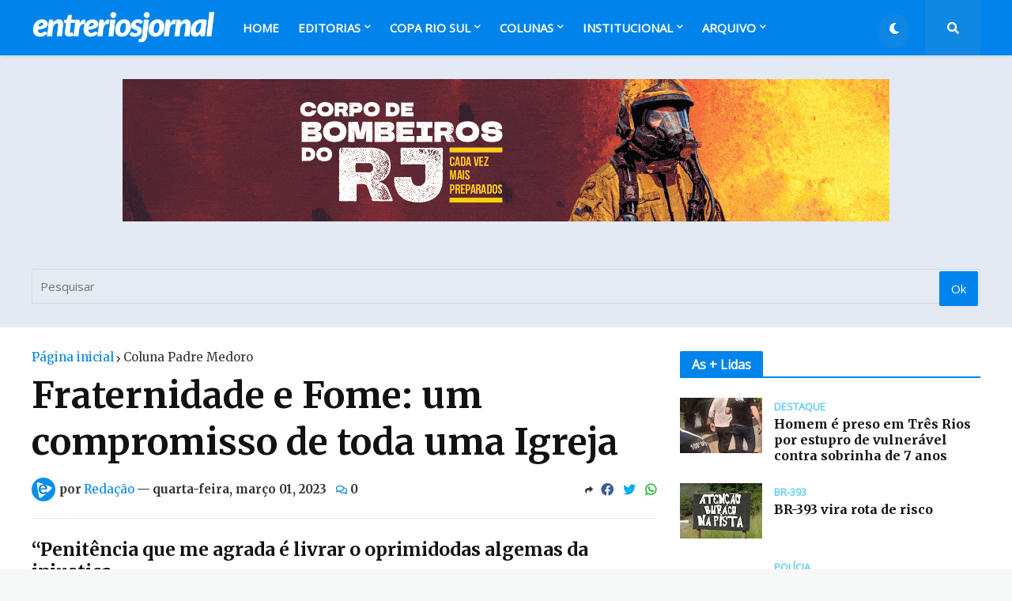

--- FILE ---
content_type: text/html; charset=utf-8
request_url: https://www.google.com/recaptcha/api2/aframe
body_size: 264
content:
<!DOCTYPE HTML><html><head><meta http-equiv="content-type" content="text/html; charset=UTF-8"></head><body><script nonce="ch4MfVd3JlJsJnr7lMy-6A">/** Anti-fraud and anti-abuse applications only. See google.com/recaptcha */ try{var clients={'sodar':'https://pagead2.googlesyndication.com/pagead/sodar?'};window.addEventListener("message",function(a){try{if(a.source===window.parent){var b=JSON.parse(a.data);var c=clients[b['id']];if(c){var d=document.createElement('img');d.src=c+b['params']+'&rc='+(localStorage.getItem("rc::a")?sessionStorage.getItem("rc::b"):"");window.document.body.appendChild(d);sessionStorage.setItem("rc::e",parseInt(sessionStorage.getItem("rc::e")||0)+1);localStorage.setItem("rc::h",'1768786126930');}}}catch(b){}});window.parent.postMessage("_grecaptcha_ready", "*");}catch(b){}</script></body></html>